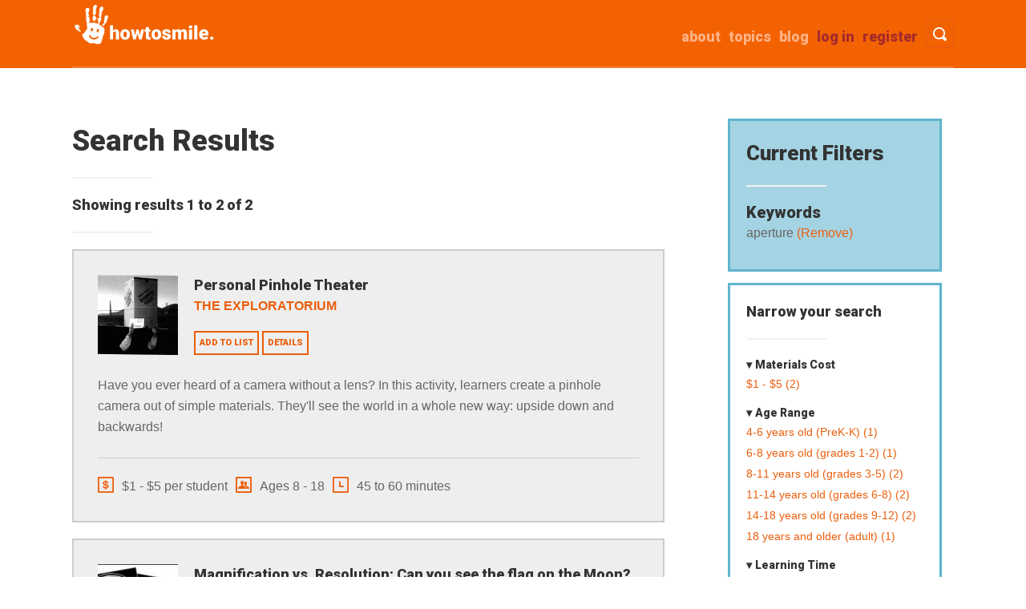

--- FILE ---
content_type: text/html; charset=UTF-8
request_url: https://www.howtosmile.org/resource-search?f%5B0%5D=keywords%3Aaperture
body_size: 7475
content:
<!DOCTYPE html>
<html lang="en" dir="ltr">
  <head>
    <meta charset="utf-8" />
<script async src="https://www.googletagmanager.com/gtag/js?id=UA-1802638-8"></script>
<script>window.dataLayer = window.dataLayer || [];function gtag(){dataLayer.push(arguments)};gtag("js", new Date());gtag("set", "developer_id.dMDhkMT", true);gtag("config", "UA-1802638-8", {"groups":"default","anonymize_ip":true,"page_placeholder":"PLACEHOLDER_page_path"});</script>
<meta name="Generator" content="Drupal 10 (https://www.drupal.org)" />
<meta name="MobileOptimized" content="width" />
<meta name="HandheldFriendly" content="true" />
<meta name="viewport" content="width=device-width, initial-scale=1.0" />
<link rel="icon" href="/themes/custom/smile/favicon.ico" type="image/vnd.microsoft.icon" />

    <title>Search Results | Howtosmile</title>
    <link rel="stylesheet" media="all" href="/sites/default/files/css/css_0dABPnxGCM4-76x0HKzs3Y61IY8mCavQ6qeuaNlRpic.css?delta=0&amp;language=en&amp;theme=smile&amp;include=eJw1jkEOwyAMBD9Ewps2rkNcGVyxVCp9faWi3GZHexhxkDMfoCZZXJVEUSaJrvnR3y_4jic-S7ToFW5fTSdEB-_HWvtl2tHlMoEnVnPNxeOAbxzTrZVbRhTX7Yw2mDg5tP4rfucRN9o" />
<link rel="stylesheet" media="all" href="/sites/default/files/css/css_Yx7wCoIGe6Gc_RBtFdm5ubXTxV0jVUB4h-TE7xcx5PE.css?delta=1&amp;language=en&amp;theme=smile&amp;include=eJw1jkEOwyAMBD9Ewps2rkNcGVyxVCp9faWi3GZHexhxkDMfoCZZXJVEUSaJrvnR3y_4jic-S7ToFW5fTSdEB-_HWvtl2tHlMoEnVnPNxeOAbxzTrZVbRhTX7Yw2mDg5tP4rfucRN9o" />
<link rel="stylesheet" media="all" href="//fonts.googleapis.com/css?family=Roboto:900" />

    
  </head>
  <body class="path-resource-search">
        <a href="#main-content" class="visually-hidden focusable skip-link">
      Skip to main content
    </a>
    
      <div class="dialog-off-canvas-main-canvas" data-off-canvas-main-canvas>
    <div class="layout-container">

  <header role="banner">
      <div class="region region-header">
    <div id="block-smile-branding" class="block block-system block-system-branding-block">
  
    
        <a href="/" rel="home" class="site-logo">
      <img src="/themes/custom/smile/images/logo_hand1.png" alt="Home" title="Howtosmile"/>
    </a>
  </div>

    <nav id="header-search-nav" aria-label="Toggle visibility of search bar.">
        <button type ="button" id="header-search" class="menu-button">
            <span class="button-text">Toggle Search</span>
        </button>
    </nav>
    <nav id="header-menu-toggle-nav" aria-label="Toggle visibility of site menu.">
        <button type ="button" id="menu-toggle" class="menu-button">
            <span class="button-text">Toggle Menu</span>
        </button>
    </nav>
    
    <nav role="navigation" aria-labelledby="block-smile-main-menu-menu" id="block-smile-main-menu" class="block block-menu navigation menu--main">
            
  <h2 class="visually-hidden" id="block-smile-main-menu-menu">Main navigation</h2>
  

        
              <ul id="main-menu-links" class="menu">
                    <li class="menu-item">
        <a href="/user/register" class="brown" data-drupal-link-system-path="user/register">Register</a>
              </li>
                <li class="menu-item">
        <a href="/user/login" class="brown" id="login-link" data-drupal-link-system-path="user/login">Log in</a>
              </li>
                <li class="menu-item">
        <a href="/blog" data-drupal-link-system-path="blog">Blog</a>
              </li>
                <li class="menu-item">
        <a href="/topics" data-drupal-link-system-path="node/4069">Topics</a>
              </li>
                <li class="menu-item">
        <a href="/about" data-drupal-link-system-path="node/4102">about</a>
              </li>
        </ul>
  


  </nav>

    <div class="clearfix divider"></div>
    <div class="search-api-page-block-form-search-results search-api-page-block-form search-form search-block-form container-inline block block-search-api-page block-search-api-page-form-block" data-drupal-selector="search-api-page-block-form-search-results" id="block-searchapipagesearchblockform">
  
    
      <form action="/resource-search?f%5B0%5D=keywords%3Aaperture" method="post" id="search-api-page-block-form-search-results" accept-charset="UTF-8">
  <div class="js-form-item form-item js-form-type-search form-type-search js-form-item-keys form-item-keys form-no-label">
      <label for="edit-keys" class="visually-hidden">Search</label>
        <input title="Enter the terms you wish to search for." placeholder="Search" class="input-style1 form-search" data-drupal-selector="edit-keys" type="search" id="edit-keys" name="keys" value="" size="15" maxlength="128" />

        </div>
<input autocomplete="off" data-drupal-selector="form-syeyybnho-sa2svzdrxj-b3an-pi0fmrmh1g5curnrg" type="hidden" name="form_build_id" value="form-SYEYybNho_sA2SvZdrXj-b3aN-pi0Fmrmh1G5curNRg" />
<input data-drupal-selector="edit-search-api-page-block-form-search-results" type="hidden" name="form_id" value="search_api_page_block_form_search_results" />
<div data-drupal-selector="edit-actions" class="form-actions js-form-wrapper form-wrapper" id="edit-actions"><input class="search-form__submit input-style2 js-form-submit form-submit" data-drupal-selector="edit-submit" type="submit" id="edit-submit" name="op" value="Search Activities" />
</div>

</form>

  </div>

    <div id="block-userlogin" role="form" class="block block-user block-user-login-block">
  
      <h2>User login</h2>
    
      <form class="user-login-form" data-drupal-selector="user-login-form" action="/resource-search?destination=/resource-search%3Ff%255B0%255D%3Dkeywords%253Aaperture" method="post" id="user-login-form" accept-charset="UTF-8">
  <div class="js-form-item form-item js-form-type-textfield form-type-textfield js-form-item-name form-item-name">
      <label for="edit-name" class="js-form-required form-required">Username</label>
        <input autocorrect="none" autocapitalize="none" spellcheck="false" autocomplete="username" data-drupal-selector="edit-name" type="text" id="edit-name" name="name" value="" size="15" maxlength="60" class="form-text required" required="required" aria-required="true" />

        </div>
<div class="js-form-item form-item js-form-type-password form-type-password js-form-item-pass form-item-pass">
      <label for="edit-pass" class="js-form-required form-required">Password</label>
        <input autocomplete="current-password" data-drupal-selector="edit-pass" type="password" id="edit-pass" name="pass" size="15" maxlength="128" class="form-text required" required="required" aria-required="true" />

        </div>
<input autocomplete="off" data-drupal-selector="form-wd1k4hiq0zuoyclnwdy2yk2i-lqtspesuikl40t-1fs" type="hidden" name="form_build_id" value="form-wD1k4HIq0zUOYClnWdY2yk2I_lQTSPESuikl40T_1Fs" />
<input data-drupal-selector="edit-user-login-form" type="hidden" name="form_id" value="user_login_form" />
<div data-drupal-selector="edit-actions" class="form-actions js-form-wrapper form-wrapper" id="edit-actions--2"><input data-drupal-selector="edit-submit" type="submit" id="edit-submit--2" name="op" value="Log in" class="button js-form-submit form-submit" />
</div>

</form>
<div class="item-list"><ul><li><a href="/user/register" title="Create a new user account." class="create-account-link">Create new account</a></li><li><a href="/user/password" title="Send password reset instructions via email." class="request-password-link">Reset your password</a></li></ul></div>
  </div>

  </div>

  </header>
  <div class="container">
  
  

  

  

  

  <main role="main">
    <a id="main-content" tabindex="-1"></a>
    <div class="layout-content col span_3_of_4">
        <div class="region region-content">
    <div data-drupal-messages-fallback class="hidden"></div>
<div id="block-smile-page-title" class="block block-core block-page-title-block">
  
    
      
  <h1 class="page-title">Search Results</h1>

<hr class="underline">
  </div>
<div id="block-smile-content" class="block block-system block-system-main-block">
  
    
      

  <div class="search-result-header">Showing results 1 to 2 of 2</div>
  <hr class="underline">





<div class="search-result">
  <div class="thumb-wrapper">
        <div class="field field--name-field-image field--type-image field--label-hidden span_1_of_3 resource-thumbnail float-left field__item">  <img loading="lazy" src="/sites/default/files/styles/square_100/public/resource_images/smile-000-000-001-711.gif?itok=x43RDsEk" width="100" height="100" class="image-style-square-100" />


</div>

  </div>
  <h4 class="view-resource-link">
    <a href="/resource/personal-pinhole-theater"><span class="field field--name-title field--type-string field--label-hidden">Personal Pinhole Theater</span>
</a>
  </h4>
    <div class="source-institution">
        
  <div class="field field--name-field-source-institutions field--type-entity-reference field--label-visually_hidden">
    <div class="field__label visually-hidden">Source Institutions</div>
    <ul class="source-institution">
          <li class="field__item"><a href="/source-institution/exploratorium" hreflang="en">The Exploratorium</a></li>
        </ul>
  </div>

    </div>
  <span>
    <a href="/list/add_resource/3490/nojs?destination=/resource-search" class="button use-ajax" data-dialog-type="modal" data-dialog-options="{&quot;height&quot;:500,&quot;width&quot;:800,&quot;classes&quot;:{&quot;ui-dialog&quot;:&quot;list-add-resource-modal&quot;}}">Add to list</a>
  </span>
  <span>
    <a href="/resource/personal-pinhole-theater" class="button">Details</a>
  </span>
  <div class="search-description">
        <div class="field field--name-field-description field--type-text-long field--label-hidden search-description field__item">Have you ever heard of a camera without a lens? In this activity, learners create a pinhole camera out of simple materials. They'll see the world in a whole new way: upside down and backwards!</div>

  </div>
  <hr>
  <div class="quick-guide">
    <span class="meta-info material-cost cost-icon" title="Estimated materials cost">
                                        $1 - $5 per student
    </span>
    <span class="meta-info age-range age-icon" title="Age range">
      Ages 8 - 18
    </span>
    <span class="meta-info learning-time time-icon" title="Learning time">
      45 to 60 minutes
  </div>
</div>
<div class="search-result">
  <div class="thumb-wrapper">
        <div class="field field--name-field-image field--type-image field--label-hidden span_1_of_3 resource-thumbnail float-left field__item">  <img loading="lazy" src="/sites/default/files/styles/square_100/public/resource_images/smile-000-000-001-270.jpg?itok=p-mpEE59" width="100" height="100" class="image-style-square-100" />


</div>

  </div>
  <h4 class="view-resource-link">
    <a href="/resource/magnification-vs-resolution-can-you-see-flag-moon"><span class="field field--name-title field--type-string field--label-hidden">Magnification vs. Resolution<span class="subtitle">: Can you see the flag on the Moon?</span></span>
</a>
  </h4>
    <div class="source-institution">
        
  <div class="field field--name-field-source-institutions field--type-entity-reference field--label-visually_hidden">
    <div class="field__label visually-hidden">Source Institutions</div>
    <ul class="source-institution">
          <li class="field__item"><a href="/source-institution/astronomical-society-pacific" hreflang="en">Astronomical Society of the Pacific</a></li>
        </ul>
  </div>

    </div>
  <span>
    <a href="/list/add_resource/3703/nojs?destination=/resource-search" class="button use-ajax" data-dialog-type="modal" data-dialog-options="{&quot;height&quot;:500,&quot;width&quot;:800,&quot;classes&quot;:{&quot;ui-dialog&quot;:&quot;list-add-resource-modal&quot;}}">Add to list</a>
  </span>
  <span>
    <a href="/resource/magnification-vs-resolution-can-you-see-flag-moon" class="button">Details</a>
  </span>
  <div class="search-description">
        <div class="field field--name-field-description field--type-text-long field--label-hidden search-description field__item">This fun and simple hands-on astronomy activity lets learners explore the difference between telescope magnification and resolution.</div>

  </div>
  <hr>
  <div class="quick-guide">
    <span class="meta-info material-cost cost-icon" title="Estimated materials cost">
                                                          $1 - $5 per group
    </span>
    <span class="meta-info age-range age-icon" title="Age range">
      Ages 4 - adult
    </span>
    <span class="meta-info learning-time time-icon" title="Learning time">
      10 to 30 minutes
  </div>
</div>




  </div>

  </div>

    </div>
          <aside class="layout-sidebar-first" role="complementary">
        <div class="col span_1_of_4 no-margin">
              <div class="region region-sidebar-first"><div id="block-smilecurrentfiltersblock" class="block block-howtosmile block-smile-current-filters-block">
  
      <h2>Current Filters</h2>
    
  <hr class="underline">
      <div><h3>Keywords</h3><div class="item-list"><ul><li>aperture<a href="/resource-search"> (Remove)</a></li></ul></div></div>
  </div>
<div class="sidebar-first-inner">
            <h4>Narrow your search</h4>
            <hr class="underline">                <div class="facet-inactive block-facet--links facet-expanded block block-facets block-facet-blockmaterials-cost" id="block-materialscost">
  
      <h5>Materials Cost</h5>
    
      <div class="facets-widget-links">
      <ul data-drupal-facet-id="materials_cost" data-drupal-facet-alias="materials_cost" class="facet-inactive js-facets-links item-list__links"><li class="facet-item"><a href="/resource-search?f%5B0%5D=keywords%3Aaperture&amp;f%5B1%5D=materials_cost%3A%241%20-%20%245" rel="nofollow" data-drupal-facet-item-id="materials-cost-1---5" data-drupal-facet-item-value="$1 - $5" data-drupal-facet-item-count="2"><span class="facet-item__value">$1 - $5</span>
  <span class="facet-item__count">(2)</span>
</a></li></ul>
</div>

  </div>

                            <div class="facet-inactive block-facet--links facet-expanded block block-facets block-facet-blockage-range" id="block-agerange">
  
      <h5>Age Range</h5>
    
      <div class="facets-widget-links">
      <ul data-drupal-facet-id="age_range" data-drupal-facet-alias="age_range" class="facet-inactive js-facets-links item-list__links"><li class="facet-item"><a href="/resource-search?f%5B0%5D=age_range%3A4-6%20years%20old%20%28PreK-K%29&amp;f%5B1%5D=keywords%3Aaperture" rel="nofollow" data-drupal-facet-item-id="age-range-4-6-years-old-prek-k" data-drupal-facet-item-value="4-6 years old (PreK-K)" data-drupal-facet-item-count="1"><span class="facet-item__value">4-6 years old (PreK-K)</span>
  <span class="facet-item__count">(1)</span>
</a></li><li class="facet-item"><a href="/resource-search?f%5B0%5D=age_range%3A6-8%20years%20old%20%28grades%201-2%29&amp;f%5B1%5D=keywords%3Aaperture" rel="nofollow" data-drupal-facet-item-id="age-range-6-8-years-old-grades-1-2" data-drupal-facet-item-value="6-8 years old (grades 1-2)" data-drupal-facet-item-count="1"><span class="facet-item__value">6-8 years old (grades 1-2)</span>
  <span class="facet-item__count">(1)</span>
</a></li><li class="facet-item"><a href="/resource-search?f%5B0%5D=age_range%3A8-11%20years%20old%20%28grades%203-5%29&amp;f%5B1%5D=keywords%3Aaperture" rel="nofollow" data-drupal-facet-item-id="age-range-8-11-years-old-grades-3-5" data-drupal-facet-item-value="8-11 years old (grades 3-5)" data-drupal-facet-item-count="2"><span class="facet-item__value">8-11 years old (grades 3-5)</span>
  <span class="facet-item__count">(2)</span>
</a></li><li class="facet-item"><a href="/resource-search?f%5B0%5D=age_range%3A11-14%20years%20old%20%28grades%206-8%29&amp;f%5B1%5D=keywords%3Aaperture" rel="nofollow" data-drupal-facet-item-id="age-range-11-14-years-old-grades-6-8" data-drupal-facet-item-value="11-14 years old (grades 6-8)" data-drupal-facet-item-count="2"><span class="facet-item__value">11-14 years old (grades 6-8)</span>
  <span class="facet-item__count">(2)</span>
</a></li><li class="facet-item"><a href="/resource-search?f%5B0%5D=age_range%3A14-18%20years%20old%20%28grades%209-12%29&amp;f%5B1%5D=keywords%3Aaperture" rel="nofollow" data-drupal-facet-item-id="age-range-14-18-years-old-grades-9-12" data-drupal-facet-item-value="14-18 years old (grades 9-12)" data-drupal-facet-item-count="2"><span class="facet-item__value">14-18 years old (grades 9-12)</span>
  <span class="facet-item__count">(2)</span>
</a></li><li class="facet-item"><a href="/resource-search?f%5B0%5D=age_range%3A18%20years%20and%20older%20%28adult%29&amp;f%5B1%5D=keywords%3Aaperture" rel="nofollow" data-drupal-facet-item-id="age-range-18-years-and-older-adult" data-drupal-facet-item-value="18 years and older (adult)" data-drupal-facet-item-count="1"><span class="facet-item__value">18 years and older (adult)</span>
  <span class="facet-item__count">(1)</span>
</a></li></ul>
</div>

  </div>

                            <div class="facet-inactive block-facet--links facet-expanded block block-facets block-facet-blocklearning-time" id="block-learningtime">
  
      <h5>Learning Time</h5>
    
      <div class="facets-widget-links">
      <ul data-drupal-facet-id="learning_time" data-drupal-facet-alias="learning_time" class="facet-inactive js-facets-links item-list__links"><li class="facet-item"><a href="/resource-search?f%5B0%5D=keywords%3Aaperture&amp;f%5B1%5D=learning_time%3A10%20to%2030%20minutes" rel="nofollow" data-drupal-facet-item-id="learning-time-10-to-30-minutes" data-drupal-facet-item-value="10 to 30 minutes" data-drupal-facet-item-count="1"><span class="facet-item__value">10 to 30 minutes</span>
  <span class="facet-item__count">(1)</span>
</a></li><li class="facet-item"><a href="/resource-search?f%5B0%5D=keywords%3Aaperture&amp;f%5B1%5D=learning_time%3A45%20to%2060%20minutes" rel="nofollow" data-drupal-facet-item-id="learning-time-45-to-60-minutes" data-drupal-facet-item-value="45 to 60 minutes" data-drupal-facet-item-count="1"><span class="facet-item__value">45 to 60 minutes</span>
  <span class="facet-item__count">(1)</span>
</a></li></ul>
</div>

  </div>

                            <div class="facet-inactive block-facet--links facet-expanded block block-facets block-facet-blocksubjects" id="block-subjects">
  
      <h5>Subject</h5>
    
      <div class="facets-widget-links">
      <ul data-drupal-facet-id="subjects" data-drupal-facet-alias="subjects" class="facet-inactive js-facets-links item-list__links"><li class="facet-item facet-item--collapsed"><a href="/resource-search?f%5B0%5D=keywords%3Aaperture&amp;f%5B1%5D=subjects%3A107" rel="nofollow" data-drupal-facet-item-id="subjects-107" data-drupal-facet-item-value="107" data-drupal-facet-item-count="2"><span class="facet-item__value">Life Sciences</span>
  <span class="facet-item__count">(2)</span>
</a></li><li class="facet-item facet-item--collapsed"><a href="/resource-search?f%5B0%5D=keywords%3Aaperture&amp;f%5B1%5D=subjects%3A154" rel="nofollow" data-drupal-facet-item-id="subjects-154" data-drupal-facet-item-value="154" data-drupal-facet-item-count="2"><span class="facet-item__value">Mathematics</span>
  <span class="facet-item__count">(2)</span>
</a></li><li class="facet-item facet-item--collapsed"><a href="/resource-search?f%5B0%5D=keywords%3Aaperture&amp;f%5B1%5D=subjects%3A184" rel="nofollow" data-drupal-facet-item-id="subjects-184" data-drupal-facet-item-value="184" data-drupal-facet-item-count="2"><span class="facet-item__value">Physical Sciences</span>
  <span class="facet-item__count">(2)</span>
</a></li><li class="facet-item facet-item--collapsed"><a href="/resource-search?f%5B0%5D=keywords%3Aaperture&amp;f%5B1%5D=subjects%3A36" rel="nofollow" data-drupal-facet-item-id="subjects-36" data-drupal-facet-item-value="36" data-drupal-facet-item-count="1"><span class="facet-item__value">Earth and Space Science</span>
  <span class="facet-item__count">(1)</span>
</a></li><li class="facet-item facet-item--collapsed"><a href="/resource-search?f%5B0%5D=keywords%3Aaperture&amp;f%5B1%5D=subjects%3A73" rel="nofollow" data-drupal-facet-item-id="subjects-73" data-drupal-facet-item-value="73" data-drupal-facet-item-count="1"><span class="facet-item__value">Engineering and Technology</span>
  <span class="facet-item__count">(1)</span>
</a></li><li class="facet-item facet-item--collapsed"><a href="/resource-search?f%5B0%5D=keywords%3Aaperture&amp;f%5B1%5D=subjects%3A242" rel="nofollow" data-drupal-facet-item-id="subjects-242" data-drupal-facet-item-value="242" data-drupal-facet-item-count="1"><span class="facet-item__value">The Nature of Science</span>
  <span class="facet-item__count">(1)</span>
</a></li><li class="facet-item facet-item--collapsed"><a href="/resource-search?f%5B0%5D=keywords%3Aaperture&amp;f%5B1%5D=subjects%3A256" rel="nofollow" data-drupal-facet-item-id="subjects-256" data-drupal-facet-item-value="256" data-drupal-facet-item-count="1"><span class="facet-item__value">The Nature of Technology</span>
  <span class="facet-item__count">(1)</span>
</a></li></ul>
</div>

  </div>

                            <div class="facet-inactive block-facet--links facet-expanded block block-facets block-facet-blockpreparation-time" id="block-preparationtime">
  
      <h5>Preparation Time</h5>
    
      <div class="facets-widget-links">
      <ul data-drupal-facet-id="preparation_time" data-drupal-facet-alias="preparation_time" class="facet-inactive js-facets-links item-list__links"><li class="facet-item"><a href="/resource-search?f%5B0%5D=keywords%3Aaperture&amp;f%5B1%5D=preparation_time%3AUnder%205%20minutes" rel="nofollow" data-drupal-facet-item-id="preparation-time-under-5-minutes" data-drupal-facet-item-value="Under 5 minutes" data-drupal-facet-item-count="1"><span class="facet-item__value">Under 5 minutes</span>
  <span class="facet-item__count">(1)</span>
</a></li><li class="facet-item"><a href="/resource-search?f%5B0%5D=keywords%3Aaperture&amp;f%5B1%5D=preparation_time%3A5%20to%2010%20minutes" rel="nofollow" data-drupal-facet-item-id="preparation-time-5-to-10-minutes" data-drupal-facet-item-value="5 to 10 minutes" data-drupal-facet-item-count="1"><span class="facet-item__value">5 to 10 minutes</span>
  <span class="facet-item__count">(1)</span>
</a></li></ul>
</div>

  </div>

                            <div class="facet-inactive block-facet--links facet-collapsed block block-facets block-facet-blockresource-type" id="block-resourcetype">
  
      <h5>Resource Type</h5>
    
      <div class="facets-widget-links">
      <ul data-drupal-facet-id="resource_type" data-drupal-facet-alias="resource_type" class="facet-inactive js-facets-links item-list__links"><li class="facet-item"><a href="/resource-search?f%5B0%5D=keywords%3Aaperture&amp;f%5B1%5D=resource_type%3AActivity" rel="nofollow" data-drupal-facet-item-id="resource-type-activity" data-drupal-facet-item-value="Activity" data-drupal-facet-item-count="2"><span class="facet-item__value">Activity</span>
  <span class="facet-item__count">(2)</span>
</a></li><li class="facet-item"><a href="/resource-search?f%5B0%5D=keywords%3Aaperture&amp;f%5B1%5D=resource_type%3ASimulation" rel="nofollow" data-drupal-facet-item-id="resource-type-simulation" data-drupal-facet-item-value="Simulation" data-drupal-facet-item-count="1"><span class="facet-item__value">Simulation</span>
  <span class="facet-item__count">(1)</span>
</a></li></ul>
</div>

  </div>

                            <div class="facet-inactive block-facet--links facet-collapsed block block-facets block-facet-blockresource-language" id="block-resourcelanguage">
  
      <h5>Resource Language</h5>
    
      <div class="facets-widget-links">
      <ul data-drupal-facet-id="resource_language" data-drupal-facet-alias="resource_language" class="facet-inactive js-facets-links item-list__links"><li class="facet-item"><a href="/resource-search?f%5B0%5D=keywords%3Aaperture&amp;f%5B1%5D=resource_language%3AEnglish" rel="nofollow" data-drupal-facet-item-id="resource-language-english" data-drupal-facet-item-value="English" data-drupal-facet-item-count="2"><span class="facet-item__value">English</span>
  <span class="facet-item__count">(2)</span>
</a></li></ul>
</div>

  </div>

                            <div class="facet-inactive block-facet--links facet-collapsed block block-facets block-facet-blocksource-institution" id="block-sourceinstitution">
  
      <h5>Source Institution</h5>
    
      <div class="facets-widget-links">
      <ul data-drupal-facet-id="source_institution" data-drupal-facet-alias="source_institution" class="facet-inactive js-facets-links item-list__links"><li class="facet-item"><a href="/resource-search?f%5B0%5D=keywords%3Aaperture&amp;f%5B1%5D=source_institution%3AAstronomical%20Society%20of%20the%20Pacific" rel="nofollow" data-drupal-facet-item-id="source-institution-astronomical-society-of-the-pacific" data-drupal-facet-item-value="Astronomical Society of the Pacific" data-drupal-facet-item-count="1"><span class="facet-item__value">Astronomical Society of the Pacific</span>
  <span class="facet-item__count">(1)</span>
</a></li><li class="facet-item"><a href="/resource-search?f%5B0%5D=keywords%3Aaperture&amp;f%5B1%5D=source_institution%3AThe%20Exploratorium" rel="nofollow" data-drupal-facet-item-id="source-institution-the-exploratorium" data-drupal-facet-item-value="The Exploratorium" data-drupal-facet-item-count="1"><span class="facet-item__value">The Exploratorium</span>
  <span class="facet-item__count">(1)</span>
</a></li></ul>
</div>

  </div>

                            <div class="facet-inactive block-facet--links facet-collapsed block block-facets block-facet-blockinformal-categories" id="block-informalcategories">
  
      <h5>Informal Category</h5>
    
      <div class="facets-widget-links">
      <ul data-drupal-facet-id="informal_categories" data-drupal-facet-alias="informal_categories" class="facet-inactive js-facets-links item-list__links"><li class="facet-item"><a href="/resource-search?f%5B0%5D=informal_categories%3AOutdoor%20Activity&amp;f%5B1%5D=keywords%3Aaperture" rel="nofollow" data-drupal-facet-item-id="informal-categories-outdoor-activity" data-drupal-facet-item-value="Outdoor Activity" data-drupal-facet-item-count="1"><span class="facet-item__value">Outdoor Activity</span>
  <span class="facet-item__count">(1)</span>
</a></li><li class="facet-item"><a href="/resource-search?f%5B0%5D=informal_categories%3APhotography%20and%20Film/Video&amp;f%5B1%5D=keywords%3Aaperture" rel="nofollow" data-drupal-facet-item-id="informal-categories-photography-and-film-video" data-drupal-facet-item-value="Photography and Film/Video" data-drupal-facet-item-count="1"><span class="facet-item__value">Photography and Film/Video</span>
  <span class="facet-item__count">(1)</span>
</a></li></ul>
</div>

  </div>

            </div></div>

        </div>
      </aside>
    
    
  </main>
  </div>      <footer role="contentinfo">
        <div class="region region-footer">
    <div id="block-footercontent" class="block block-block-content block-block-contentd79fe85e-4bfd-4762-be7b-2797e683d5a2">
  
    
      
            <div class="clearfix text-formatted field field--name-body field--type-text-with-summary field--label-hidden field__item"><div class="container footer">
<div class="col span_1_of_4"><a href="/"><img src="/themes/custom/smile/images/logo-grey.png" alt="Howtosmile Home"></a>
<div class="social"><a href="https://www.pinterest.com/therealdarrell/awesome-activities-from-howtosmile-org/"><img src="/themes/custom/smile/images/pinterest-48.png" alt="Pinterest"> </a> <a href="https://www.facebook.com/howtosmile"> <img alt="facebook" src="/themes/custom/smile/images/facebook-48.png"> </a></div>
</div>

<div class="col span_2_of_4 no-margin"><span class="footer-about">A project of University of California, Berkeley's Lawrence Hall of Science. Major funding was provided by the National Science Foundation (Award #0735007), Institute of Museum and Library Services (Award #CAGML-246996-OMLS-20), The Camille &amp; Henry Dreyfus Foundation, and Oracle. </span></div>

<div class="col span_1_of_4 no-margin">
<ul class="footer-list">
	<li><span><a href="/about">about</a></span></li>
	<li><span><a href="/help">help</a></span></li>
	<li><span><a href="/suggest_a_resource">suggest a resource</a></span></li>
	<li><span><a href="/cataloging_guidelines">cataloging guidelines</a></span></li>
	<li><span><a href="/metadata_guidelines">metadata guidelines</a></span></li>
	<li><span><a href="/blog">blog</a></span></li>
</ul>
</div>

<div class="col span_4_of_4 no-margin">
<p>© 2022 the Regents of the University of California</p>
</div>
</div>
</div>
      
  </div>

  </div>

    </footer>
  
</div>
  </div>

    
    <script type="application/json" data-drupal-selector="drupal-settings-json">{"path":{"baseUrl":"\/","pathPrefix":"","currentPath":"resource-search","currentPathIsAdmin":false,"isFront":false,"currentLanguage":"en","currentQuery":{"f":["keywords:aperture"]}},"pluralDelimiter":"\u0003","suppressDeprecationErrors":true,"ajaxPageState":{"libraries":"eJxtj1EOwjAMQy_UrkdCXpZ1gbSdmsIopwc28TPxY9lPliWTwqyHEcaODp_YDJHNUakccqkJKi92M4ibhaneV-hwpGERrqi0CEH_N1TyzW8yRW4ulhKVL8jQ3oQsnIGzJMohahmh3qjK2s6w9c9k_MF9wM8lf3vdGqfjzEN4s7DrgCuebz0zWk0","theme":"smile","theme_token":null},"ajaxTrustedUrl":{"form_action_p_pvdeGsVG5zNF_XLGPTvYSKCf43t8qZYSwcfZl2uzM":true},"google_analytics":{"account":"UA-1802638-8","trackOutbound":true,"trackMailto":true,"trackTel":true,"trackDownload":true,"trackDownloadExtensions":"7z|aac|arc|arj|asf|asx|avi|bin|csv|doc(x|m)?|dot(x|m)?|exe|flv|gif|gz|gzip|hqx|jar|jpe?g|js|mp(2|3|4|e?g)|mov(ie)?|msi|msp|pdf|phps|png|ppt(x|m)?|pot(x|m)?|pps(x|m)?|ppam|sld(x|m)?|thmx|qtm?|ra(m|r)?|sea|sit|tar|tgz|torrent|txt|wav|wma|wmv|wpd|xls(x|m|b)?|xlt(x|m)|xlam|xml|z|zip"},"user":{"uid":0,"permissionsHash":"c05393428ad9fe082044d0981b3c0d84abe286cf78b6ab404b2e34616a94d109"}}</script>
<script src="/sites/default/files/js/js_0FTj-Mad-nuXZQ7n8DWnSUb6BJrSbpZygApjpv0QfMI.js?scope=footer&amp;delta=0&amp;language=en&amp;theme=smile&amp;include=eJxdyEEOgCAMAMEPAX2SqVCaagVCUfT3Jh69bDKbMdIwSP1sqCF_Cipl91MS03BcKystWFCfIdHgP5wdogSsdUX1Fru0Ye4SmgZfA254v1BaKKY"></script>

  </body>
</html>
